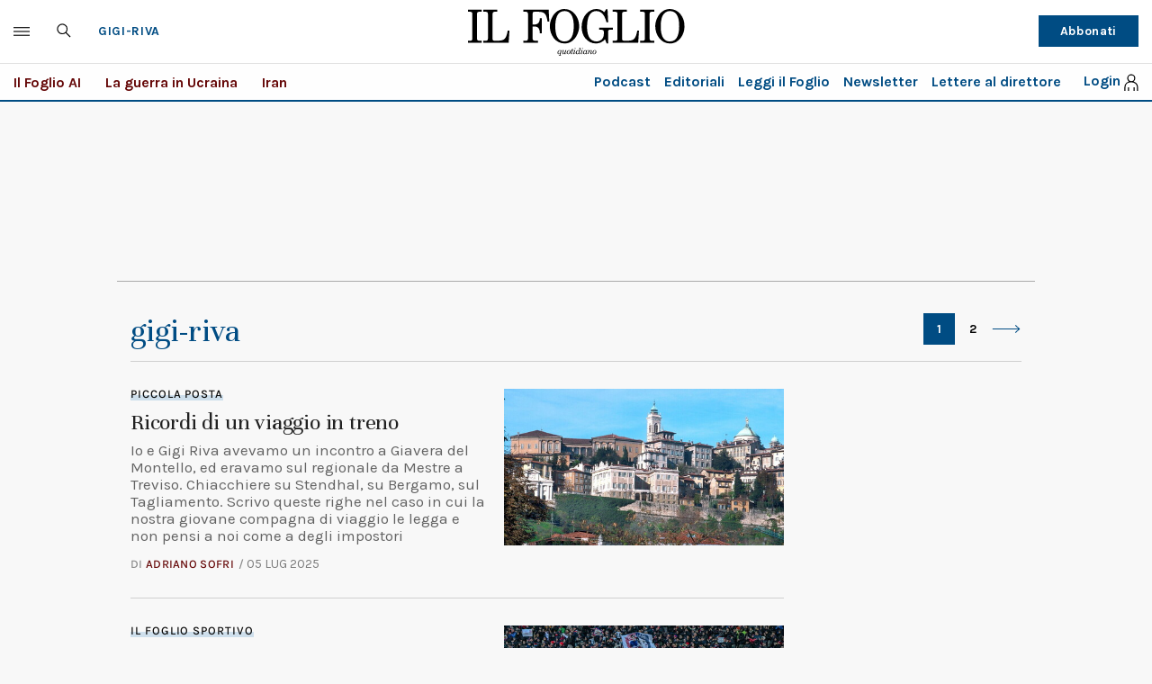

--- FILE ---
content_type: text/css; charset=utf-8
request_url: https://fonts.googleapis.com/css2?family=Unna:ital,wght@0,400;0,700;1,400;1,700&display=swap
body_size: 220
content:
/* latin-ext */
@font-face {
  font-family: 'Unna';
  font-style: italic;
  font-weight: 400;
  font-display: swap;
  src: url(https://fonts.gstatic.com/s/unna/v25/AYCKpXzofN0NOpo7mUnGalBixs6G.woff2) format('woff2');
  unicode-range: U+0100-02BA, U+02BD-02C5, U+02C7-02CC, U+02CE-02D7, U+02DD-02FF, U+0304, U+0308, U+0329, U+1D00-1DBF, U+1E00-1E9F, U+1EF2-1EFF, U+2020, U+20A0-20AB, U+20AD-20C0, U+2113, U+2C60-2C7F, U+A720-A7FF;
}
/* latin */
@font-face {
  font-family: 'Unna';
  font-style: italic;
  font-weight: 400;
  font-display: swap;
  src: url(https://fonts.gstatic.com/s/unna/v25/AYCKpXzofN0NOpo7l0nGalBixg.woff2) format('woff2');
  unicode-range: U+0000-00FF, U+0131, U+0152-0153, U+02BB-02BC, U+02C6, U+02DA, U+02DC, U+0304, U+0308, U+0329, U+2000-206F, U+20AC, U+2122, U+2191, U+2193, U+2212, U+2215, U+FEFF, U+FFFD;
}
/* latin-ext */
@font-face {
  font-family: 'Unna';
  font-style: italic;
  font-weight: 700;
  font-display: swap;
  src: url(https://fonts.gstatic.com/s/unna/v25/AYCJpXzofN0NOpozLGzTSXJv7PSP5L_G.woff2) format('woff2');
  unicode-range: U+0100-02BA, U+02BD-02C5, U+02C7-02CC, U+02CE-02D7, U+02DD-02FF, U+0304, U+0308, U+0329, U+1D00-1DBF, U+1E00-1E9F, U+1EF2-1EFF, U+2020, U+20A0-20AB, U+20AD-20C0, U+2113, U+2C60-2C7F, U+A720-A7FF;
}
/* latin */
@font-face {
  font-family: 'Unna';
  font-style: italic;
  font-weight: 700;
  font-display: swap;
  src: url(https://fonts.gstatic.com/s/unna/v25/AYCJpXzofN0NOpozLGzTR3Jv7PSP5A.woff2) format('woff2');
  unicode-range: U+0000-00FF, U+0131, U+0152-0153, U+02BB-02BC, U+02C6, U+02DA, U+02DC, U+0304, U+0308, U+0329, U+2000-206F, U+20AC, U+2122, U+2191, U+2193, U+2212, U+2215, U+FEFF, U+FFFD;
}
/* latin-ext */
@font-face {
  font-family: 'Unna';
  font-style: normal;
  font-weight: 400;
  font-display: swap;
  src: url(https://fonts.gstatic.com/s/unna/v25/AYCEpXzofN0NOpELlUPBSFJSxw.woff2) format('woff2');
  unicode-range: U+0100-02BA, U+02BD-02C5, U+02C7-02CC, U+02CE-02D7, U+02DD-02FF, U+0304, U+0308, U+0329, U+1D00-1DBF, U+1E00-1E9F, U+1EF2-1EFF, U+2020, U+20A0-20AB, U+20AD-20C0, U+2113, U+2C60-2C7F, U+A720-A7FF;
}
/* latin */
@font-face {
  font-family: 'Unna';
  font-style: normal;
  font-weight: 400;
  font-display: swap;
  src: url(https://fonts.gstatic.com/s/unna/v25/AYCEpXzofN0NOp8LlUPBSFI.woff2) format('woff2');
  unicode-range: U+0000-00FF, U+0131, U+0152-0153, U+02BB-02BC, U+02C6, U+02DA, U+02DC, U+0304, U+0308, U+0329, U+2000-206F, U+20AC, U+2122, U+2191, U+2193, U+2212, U+2215, U+FEFF, U+FFFD;
}
/* latin-ext */
@font-face {
  font-family: 'Unna';
  font-style: normal;
  font-weight: 700;
  font-display: swap;
  src: url(https://fonts.gstatic.com/s/unna/v25/AYCLpXzofN0NMiQugGDjRXhozva_5Q.woff2) format('woff2');
  unicode-range: U+0100-02BA, U+02BD-02C5, U+02C7-02CC, U+02CE-02D7, U+02DD-02FF, U+0304, U+0308, U+0329, U+1D00-1DBF, U+1E00-1E9F, U+1EF2-1EFF, U+2020, U+20A0-20AB, U+20AD-20C0, U+2113, U+2C60-2C7F, U+A720-A7FF;
}
/* latin */
@font-face {
  font-family: 'Unna';
  font-style: normal;
  font-weight: 700;
  font-display: swap;
  src: url(https://fonts.gstatic.com/s/unna/v25/AYCLpXzofN0NMiQugG7jRXhozvY.woff2) format('woff2');
  unicode-range: U+0000-00FF, U+0131, U+0152-0153, U+02BB-02BC, U+02C6, U+02DA, U+02DC, U+0304, U+0308, U+0329, U+2000-206F, U+20AC, U+2122, U+2191, U+2193, U+2212, U+2215, U+FEFF, U+FFFD;
}


--- FILE ---
content_type: application/javascript; charset=utf-8
request_url: https://fundingchoicesmessages.google.com/f/AGSKWxXDoycmRg8X8nJKnKY96oZJjiNZvDN6LXMm3lGQOEsuxaIeXMFU_ZnNaskZq2uU746ola1uypezxQwkLVzemOUZ0A8jgP6vWBtnsjqOHAdLCcCyos9-diZUkUGFFwel4awEjYg4ws03HrT8nKV_BD707Jcx_AGshTKHJCEsylub2k10wunjy18iF_7S/_/wppas./yzx?/sponsored_links1./openads.&adserver=
body_size: -1285
content:
window['fb58b7a3-50d4-4016-b787-bff43c69cd9f'] = true;